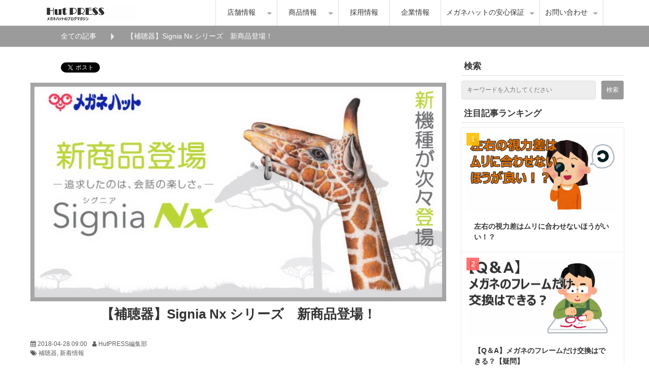

--- FILE ---
content_type: text/html; charset=utf-8
request_url: https://www.meganehut.com/blog/262
body_size: 16886
content:
<!DOCTYPE html><html lang="ja"><head><meta charSet="utf-8"/><meta name="viewport" content="width=device-width"/><meta property="og:locale" content="ja_JP"/><meta property="og:type" content="article"/><meta property="og:title" content="【補聴器】Signia Nx シリーズ　新商品登場！"/><meta property="og:description" content="つければ会話が楽しくなる『Signia Nx』から新機種が次々を登場！便利機能満載の補聴器をぜひご覧ください！

"/><meta property="og:site_name" content="メガネハット（株式会社アーバン）"/><meta property="twitter:card" content="summary_large_image"/><meta property="twitter:title" content="【補聴器】Signia Nx シリーズ　新商品登場！"/><meta property="twitter:description" content="つければ会話が楽しくなる『Signia Nx』から新機種が次々を登場！便利機能満載の補聴器をぜひご覧ください！

"/><meta property="og:image" content="https://ferret-one.akamaized.net/images/5ae2e454014c8e7bb5009626/large.jpeg?utime=1524819028"/><meta property="twitter:image" content="https://ferret-one.akamaized.net/images/5ae2e454014c8e7bb5009626/large.jpeg?utime=1524819028"/><title>【補聴器】Signia Nx シリーズ　新商品登場！ | メガネハット（株式会社アーバン）</title><meta name="description" content="つければ会話が楽しくなる『Signia Nx』から新機種が次々を登場！便利機能満載の補聴器をぜひご覧ください！

"/><link rel="canonical" href="https://www.meganehut.com/blog/262"/><meta property="og:url" content="https://www.meganehut.com/blog/262"/><link rel="shortcut icon" type="image/x-icon" href="https://ferret-one.akamaized.net/images/5886cddb014c8e766e0001b4/original.jpeg?utime=1485229531"/><link href="https://ferret-one.akamaized.net/cms/website/build_20251223154906/css/theme/cms/navi/style.css" rel="stylesheet"/><link href="https://ferret-one.akamaized.net/cms/website/build_20251223154906/css/theme/cms/hu-0013-01.css" rel="stylesheet"/><link href="https://ferret-one.akamaized.net/cms/website/build_20251223154906/css/font-awesome.min.css" rel="stylesheet"/><style class="colors-class-list">.color-f9f8fd { color: #f9f8fd }
.color-fcfbff { color: #fcfbff }
.color-f1f0f7 { color: #f1f0f7 }
.color-f1f0f5 { color: #f1f0f5 }</style><link href="https://ferret-one.akamaized.net/cms/website/build_20251223154906/css/global.css" rel="stylesheet"/><link href="/__/custom_css/sites/c16040800633?utime=1769435017909" rel="stylesheet"/><link href="/__/custom_css/pages/588ac570014c8e0a14005c10?utime=1769435017909" rel="stylesheet"/><meta name="next-head-count" content="24"/><script data-nscript="beforeInteractive">(function(w,d,s,l,i){w[l]=w[l]||[];w[l].push({'gtm.start':
    new Date().getTime(),event:'gtm.js'});var f=d.getElementsByTagName(s)[0],
    j=d.createElement(s),dl=l!='dataLayer'?'&l='+l:'';j.async=true;j.src=
    '//www.googletagmanager.com/gtm.js?id='+i+dl;f.parentNode.insertBefore(j,f);
    })(window,document,'script','dataLayer','GTM-58S76MZ');</script><link rel="preload" href="https://ferret-one.akamaized.net/cms/website/build_20251223154906/_next/static/css/3a2542541ae0a365.css" as="style"/><link rel="stylesheet" href="https://ferret-one.akamaized.net/cms/website/build_20251223154906/_next/static/css/3a2542541ae0a365.css" data-n-p=""/><link rel="preload" href="https://ferret-one.akamaized.net/cms/website/build_20251223154906/_next/static/css/86b167a98608df1a.css" as="style"/><link rel="stylesheet" href="https://ferret-one.akamaized.net/cms/website/build_20251223154906/_next/static/css/86b167a98608df1a.css" data-n-p=""/><noscript data-n-css=""></noscript><script defer="" nomodule="" src="https://ferret-one.akamaized.net/cms/website/build_20251223154906/_next/static/chunks/polyfills-c67a75d1b6f99dc8.js"></script><script src="https://ferret-one.akamaized.net/cms/website/build_20251223154906/javascripts/jquery-1.12.4.js" defer="" data-nscript="beforeInteractive"></script><script src="https://ferret-one.akamaized.net/cms/website/build_20251223154906/_next/static/chunks/webpack-a738e8c1c930f04e.js" defer=""></script><script src="https://ferret-one.akamaized.net/cms/website/build_20251223154906/_next/static/chunks/framework-79bce4a3a540b080.js" defer=""></script><script src="https://ferret-one.akamaized.net/cms/website/build_20251223154906/_next/static/chunks/main-f7336f9dc76502ff.js" defer=""></script><script src="https://ferret-one.akamaized.net/cms/website/build_20251223154906/_next/static/chunks/pages/_app-1c1efe28789e670d.js" defer=""></script><script src="https://ferret-one.akamaized.net/cms/website/build_20251223154906/_next/static/chunks/fec483df-e0f7afedb46a82ad.js" defer=""></script><script src="https://ferret-one.akamaized.net/cms/website/build_20251223154906/_next/static/chunks/1064-924f96e470c13a47.js" defer=""></script><script src="https://ferret-one.akamaized.net/cms/website/build_20251223154906/_next/static/chunks/1601-384935cec67d4297.js" defer=""></script><script src="https://ferret-one.akamaized.net/cms/website/build_20251223154906/_next/static/chunks/9257-a8076b1d1a5615f0.js" defer=""></script><script src="https://ferret-one.akamaized.net/cms/website/build_20251223154906/_next/static/chunks/131-01563986ccbef7bf.js" defer=""></script><script src="https://ferret-one.akamaized.net/cms/website/build_20251223154906/_next/static/chunks/6851-c311f6e494cfc678.js" defer=""></script><script src="https://ferret-one.akamaized.net/cms/website/build_20251223154906/_next/static/chunks/6915-fdceaa29a1ffee57.js" defer=""></script><script src="https://ferret-one.akamaized.net/cms/website/build_20251223154906/_next/static/chunks/7224-5cc81e69d876ceba.js" defer=""></script><script src="https://ferret-one.akamaized.net/cms/website/build_20251223154906/_next/static/chunks/7938-9b2941f070878cc5.js" defer=""></script><script src="https://ferret-one.akamaized.net/cms/website/build_20251223154906/_next/static/chunks/pages/website/%5BsiteName%5D/blog/articles/%5BarticleId%5D-8492e39bb3ee9941.js" defer=""></script><script src="https://ferret-one.akamaized.net/cms/website/build_20251223154906/_next/static/kz13Hgu_ifot1hNRU-nbp/_buildManifest.js" defer=""></script><script src="https://ferret-one.akamaized.net/cms/website/build_20251223154906/_next/static/kz13Hgu_ifot1hNRU-nbp/_ssgManifest.js" defer=""></script></head><body id="page-custom-css-id"><div id="__next" data-reactroot=""><noscript><iframe title="gtm" src="https://www.googletagmanager.com/ns.html?id=GTM-58S76MZ" height="0" width="0" style="display:none;visibility:hidden"></iframe></noscript><div id="page-show" page_title="blog_template" form_page="false"></div><div id="page-analyse" data-id="5ae2e439014c8e7bb5009594" style="display:none"></div><div class="navi-001-01"><header role="banner" id="navigations"><div class="inner clearfix"><div class="logo"><h1><a href="/"><img src="https://ferret-one.akamaized.net/images/588efd84014c8e509f000856/original.jpeg?utime=1485766020" alt="メガネハット（株式会社アーバン）" width="180" height="30"/></a></h1></div><nav class="main-menu navigation-hide-border navigation-font-family pc" style="font-family:;height:;min-height:;padding:;margin:;border:;overflow:;justify-content:"><ul class="clearfix"><li class="level-01-trigger"><a href="/shop">店舗情報</a><ul class="level-01-cont"><li class="level-02"><a href="/shoptiba">千葉県の店舗</a></li><li class="level-02"><a href="/shopibaraki">茨城県の店舗</a></li><li class="level-02"><a href="/shopsaitama">埼玉県の店舗</a></li></ul></li><li class="level-01-trigger"><a href="/Merchandiseinformation">商品情報</a><ul class="level-01-cont"><li class="level-02"><a href="/385553">メガネが初めての方へ</a></li><li class="level-02"><a href="/opticalframe">メガネフレーム</a></li><li class="level-02"><a href="/lens">メガネレンズ</a></li><li class="level-02-trigger"><a href="/sunglass">サングラス</a><ul class="level-02-cont"><li class="level-03"><a href="/eyeware_Gears">防護用サングラス取扱店舗</a></li></ul></li><li class="level-02"><a href="/contactlens">コンタクトレンズ</a></li><li class="level-02"><a href="/hearing-aid">補聴器</a></li><li class="level-02"><a href="/megane-care">メガネ関連用品</a></li></ul></li><li class="level-01"><a href="/urban_recruit/top">採用情報</a></li><li class="level-01"><a href="/company">企業情報</a></li><li class="level-01-trigger"><a href="/meganehu-hoshou">メガネハットの安心保証</a><ul class="level-01-cont"><li class="level-02"><a href="/153177">補聴器100%満足保証</a></li></ul></li><li class="level-01-trigger"><a href="/ContactUs">お問い合わせ</a><ul class="level-01-cont"><li class="level-02"><a href="/Question">よくあるご質問</a></li><li class="level-02"><a href="/153863">お客様の声</a></li><li class="level-02"><a href="/159345">法人のお客様</a></li></ul></li></ul></nav></div></header></div><div class="clearfix theme-hu-0013-01 v2-0 no-header" id="hu-0013-01"><div class="breadcrumbs"><ul class="clearfix"><li><a href="/blog">全ての記事</a></li><li><span>【補聴器】Signia Nx シリーズ　新商品登場！</span></li></ul></div><div class="wrapper clearfix side-right page-588ac570014c8e0a14005c10"><div class="contents blog-contents"><section class="content-element content-1"><div class="inner"><div class="row row-1"><div class="col col-1"><div class="component component-1 social-button"><ul style="text-align:left"><li style="display:inline-block;vertical-align:top;line-height:0;padding:10px 20px"><div class="fb-share-button" data-href="" data-layout="button"></div></li><li style="display:inline-block;vertical-align:top;line-height:0;padding:10px 20px" class="styles_twitter-button__9jALA"><a class="twitter-share-button" href="https://twitter.com/share" data-lang="ja" data-count="horizontal" data-url="">ツイート</a></li><li style="display:inline-block;vertical-align:top;line-height:0;padding:10px 20px"><a href="//b.hatena.ne.jp/entry/" class="hatena-bookmark-button" data-hatena-bookmark-lang="ja" data-hatena-bookmark-layout="standard-balloon" title="このエントリーをはてなブックマークに追加"><img src="//b.st-hatena.com/images/entry-button/button-only@2x.png" alt="このエントリーをはてなブックマークに追加" width="20" height="20" style="border:none"/></a></li></ul></div><article class="component blog_article" itemscope="" itemType="https://schema.org/Article"><div class="article-eyecatch"><img loading="eager" id="" src="https://ferret-one.akamaized.net/images/5ae2e454014c8e7bb5009626/original.jpeg?utime=1524819028" alt="catch-img" class="" height="538" width="1024" role="presentation"/></div><div class="article-post"><h1 itemProp="headline">【補聴器】Signia Nx シリーズ　新商品登場！</h1><div class="article-meta-info"><span class="post-date"><i class="fa fa-calendar"></i><time dateTime="2018-04-28T09:00:28.000Z" itemProp="datePublished">2018-04-28 09:00</time></span><span class="article-author"><i class="fa fa-user"></i>HutPRESS編集部</span><p><span class="article-tags"><i class="fa fa-tags"></i><a href="/__/tags/%E8%A3%9C%E8%81%B4%E5%99%A8" class="tag">補聴器</a><a href="/__/tags/%E6%96%B0%E7%9D%80%E6%83%85%E5%A0%B1" class="tag">新着情報</a></span></p></div><div class="component richtext"><p><span style="font-size:20px;">つければ会話が楽しくなる『<span style="color:#ff0000;"><strong><span style="background-color:#ffffe0;">Signia Nx</span></strong></span>』から新機種が次々を登場！<span style="background-color:#ffffe0;">便利機能満載</span>の補聴器をぜひご覧ください！</span></p><p><br></p><div class="article-component border"><hr class="type01 border-margin-none"></div><p><br></p><p class="text-center"><img style="max-width: 100%;width: auto !important;" data-cke-saved-src="https://ferret-one.akamaized.net/images/5ae2e85f9229381a66000164/normal.png" src="https://ferret-one.akamaized.net/images/5ae2e85f9229381a66000164/normal.png" class=""></p><p><br></p><p><br></p><p><span style="font-size:20px;">【つけていることを忘れてしまう程の小ささ、目立たなさ。</span></p><p><span style="font-size:20px;">　　　　　　　　　　　　　　　　　　　　　インシオ シリーズ】</span></p><p><span style="font-size:20px;">インシオシリーズはとても<strong>小さく</strong>、<strong>自然な付け心地</strong>によって、衣服や髪色を問わず<span style="background-color:#ffffe0;">オールマイティー</span>に使っていただけます。</span></p><p><span style="font-size:20px;">また<span style="color:#ff0000;">小型で軽量</span>のため長時間つけていただいても<span style="background-color:#ffffe0;">ストレスを感じさせません</span>！インシオを付けて家族や友達とお出かけしてみてはいかがでしょうか！</span></p><p><span style="font-size:20px;">ぜひこの新商品をお近くの<strong>メガネハット店舗でお試し</strong>ください！</span></p><p><br></p><div class="article-component border"><hr class="type01 border-margin-none"></div><p><br></p><p class="text-center"><img style="max-width: 100%; width: auto !important;" data-cke-saved-src="https://ferret-one.akamaized.net/images/5ae2e473256aa615e2009c32/normal.png" src="https://ferret-one.akamaized.net/images/5ae2e473256aa615e2009c32/normal.png" class=""></p><p><span style="font-size:20px;">【会話がより楽しくなる。多機能的な補聴器</span></p><p><span style="font-size:20px;">　　　　　　　　　　　　　　　　　　ピュア チャージ ゴー&nbsp;Nx】</span></p><p><span style="font-size:20px;">お店に電池を買いに行くのも手間、自分で電池を変えるのも手間だった補聴器ですが、充電式のピュア チャージ ゴーは<span style="color:null;"><span style="background-color:#ffffe0;">電池を変える<strong>手間</strong>が無くなります</span></span>！</span></p><p><span style="font-size:20px;">さらに<span style="color:#ff0000;">最新の技術</span>を取り入れた事によって自然に周囲の音が聞こえますし、<strong><span style="background-color:#add8e6;">Bluetooth</span></strong>でテレビと接続すれば、<strong>離れていても</strong>テレビの音がしっかりと聞こえます！</span></p><p><span style="font-size:20px;">電池交換不要！聞こえ方に違和感がなくBluetooth機能付きの補聴器をぜひご体感ください！</span></p><p><strong><span style="font-size:20px;">店舗スタッフがサポートいたします！</span></strong></p><p><br></p><div class="article-component border"><hr class="type01 border-margin-none"></div><p class="text-center"><img style="max-width: 100%;width: auto !important;" data-cke-saved-src="https://ferret-one.akamaized.net/images/5ae2e46c014c8e7bb5009628/normal.png" src="https://ferret-one.akamaized.net/images/5ae2e46c014c8e7bb5009628/normal.png" class=""></p><p><span style="font-size:24px;">他にも新シリーズが続々登場しております！</span></p><p><span style="font-size:20px;">ぜひ下のリンクからご覧ください！</span></p><p><br></p><p><span style="font-size:20px;"><a data-cke-saved-href="http://www.meganehut.com/signia-nx" href="http://www.meganehut.com/signia-nx" target="_self" data-hu-actiontype="" data-hu-event="" data-hu-label="">シグニアNxシリーズ</a></span></p><p><br></p><div class="article-component border"><hr class="type01 border-margin-none"></div><p><br></p><p><strong><span style="font-size:22px;">メガネハット</span></strong><span style="font-size:20px;">はお客様に</span><strong><span style="font-size:24px;">満足</span></strong><span style="font-size:20px;">してご使用していただくために、</span><strong><span style="font-size:24px;">補聴器100％満足保証</span></strong><span style="font-size:20px;">に</span><strong><span style="font-size:24px;">力</span></strong><span style="font-size:20px;">を入れております！</span></p><p><br></p><p class="text-center"><a data-cke-saved-href="http://www.meganehut.com/153177" href="http://www.meganehut.com/153177" target="_blank"><img style="max-width: 100%;width: auto !important;" data-cke-saved-src="https://ferret-one.akamaized.net/images/573469d569702d58e3060400/original.gif" src="https://ferret-one.akamaized.net/images/573469d569702d58e3060400/original.gif" class=""></a></p><p><br></p><p><br></p><p><br></p></div><section class="author"><div class="author-image"><img loading="lazy" id="" src="https://ferret-one.akamaized.net/images/588efd2ccf0a3310130000f4/original.jpeg?utime=1485765932" alt="HutPRESS編集部" class="" height="450" width="600" role="presentation"/></div><div class="author-info"><h1 class="author-name">HutPRESS編集部</h1><div class="author-description">メガネハットの最新情報・お得情報から、メガネ・コンタクトレンズ・補聴器の最新情報、業界情報をいち早くお届けしています。</div></div></section></div></article><section class="prev-next-link"><a class="prev-link" href="/blog/48"><h3 class="prev-next-label">前の記事</h3><div class="thumb-wrap"><img loading="lazy" id="" src="https://ferret-one.akamaized.net/images/58d21dff256aa619580000d0/thumb.jpeg?utime=1490165247" alt="prev-article-image" class="" height="630" width="1200" role="presentation"/><p>店員さんがオススメする”チタン”ってどんな素材？</p></div></a><a class="next-link" href="/blog/15"><h3 class="prev-next-label">次の記事</h3><div class="thumb-wrap"><img loading="lazy" id="" src="https://ferret-one.akamaized.net/images/589d6a9b256aa621510014a5/thumb.jpeg?utime=1486711451" alt="next-article-image" class="" height="630" width="1200" role="presentation"/><p>コンタクトレンズで眼が乾くのは、含水率が原因かも。</p></div></a></section></div></div><div class="row row-2"><div class="col col-1"><div class="component component-1 image" style="border:solid #686666 1px"><a href="https://www.rakuten.ne.jp/gold/pocket-megane/" target="_self"><img loading="lazy" id="" src="https://ferret-one.akamaized.net/images/640309191fa008794434a116/large.jpeg?utime=1677920537" alt="" class="" style="width:100%;border-radius:0;max-width:100%" height="538" width="1024" role="presentation"/></a></div></div></div><div class="row row-3"><div class="col col-1" style="width:50%"><div id="588ac570014c8e0a14005c10-79579e9998ef200e6e94f5d9" class="component component-2 heading heading-align-null"><h3 style="overflow-wrap:break-word">現在41店舗、店舗展開中！</h3></div><div class="component component-3 text text-align-null" style="overflow-wrap:break-word"><p>メガネハットは千葉・茨城・埼玉の関東を中心に現在41店舗を展開中。<br>ニーズに応えるプロの技術とサービスの提供を心がけ、「メガネを買うならメガネハット！」の輪を広げ、お客様から深く愛される店づくり・会社づくりを日々追及しています！</p>
</div></div><div class="col col-2" style="width:50%"><div id="588ac570014c8e0a14005c10-cbc4556104d5f5f0544e7495" class="component component-2 heading heading-align-null"><h3 style="overflow-wrap:break-word">定番のモデルから流行のモデルまで</h3></div><div class="component component-3 text text-align-null" style="overflow-wrap:break-word"><p>メガネハットのハットはＨＵＴ(小屋）という意味です。華美な内装を抑えてお客様に少しでも良い商品を安くご提供したいという私共の願いです。
この創業当時からの思いは変えず、お客様のニーズにお応えできるよう、良い商品を低価格で、お客様のライフスタイルに合わせ、きめ細かい対応、商品をご提供できるようにいたしました。</p>
</div></div></div><div class="row row-4"><div class="col col-1"></div></div></div></section></div><div class="side right"><div class="inner"><div id="588ac570014c8e0a14005c10-1e210eae0e033fab6185a1c6" class="component component-1 rich-heading heading"><h3>検索</h3></div><div class="component component-2 search"><div class="search-cont"><form id="search_keyword" method="get" action="/__/search" accept-charset="UTF-8"><input type="search" name="q" id="q" placeholder="キーワードを入力してください" itemProp="query-input" required=""/><input type="hidden" name="page_id" value="588ac570014c8e0a14005c10"/><input type="hidden" name="place_holder" value="キーワードを入力してください"/><input type="hidden" name="display_items" value="show,title"/><input type="submit" value="検索"/></form></div></div><div id="588ac570014c8e0a14005c10-3293e25c7a091a2cb999cf58" class="component component-3 heading heading-align-null"><h3 style="overflow-wrap:break-word">
注目記事ランキング</h3></div><div class="component component-4 blog-ranking entry-list blog-ranking-left"><div></div><div class="article-per-page"></div></div><div id="588ac570014c8e0a14005c10-b31253409f586af8ecd64e04" class="component component-5 rich-heading heading"><h3><br />補聴器特集</h3></div><div class="component component-6 entry-list"><div class="article-list"><div class="article-per-page"></div></div></div><div class="component component-7 fblikebox"><div class="fb-page" data-href="https://www.facebook.com/meganehut99/" data-show-facepile="false" data-hide-cover="false" data-tabs="timeline" data-adapt-container-width="true" data-width="500"></div></div><div id="588ac570014c8e0a14005c10-35dc3cc314338bcaa3380687" class="component component-8 heading heading-align-null"><h3 style="overflow-wrap:break-word">アーカイブ</h3></div><div class="component component-9 blog-archive archive-align-left"></div></div></div></div><div class="foot" style="background-color:#003C8C"><div class="foot-cont"><div class="row row-1"><div class="col col-1" style="width:25%"><div id="588ac570014c8e0a14005c10-9c96c405a3ce9be3d7071750" class="component component-1 rich-heading heading"><h3><span class="color-f9f8fd                         ">商品情報</span></h3></div><div class="component component-2 list vertical circle"><ul style="overflow-wrap:break-word;color:#f7f1f1"><li><a href="/opticalframe" target="_self" style="color:#f7f1f1">メガネフレーム</a></li><li><a href="/lens" target="_self" style="color:#f7f1f1">メガネレンズ</a></li><li><a href="/hearing-aid" target="_self" style="color:#f7f1f1">補聴器</a></li><li><a href="/contactlens" target="_self" style="color:#f7f1f1">コンタクト</a></li><li><a href="/sunglass" target="_self" style="color:#f7f1f1">サングラス</a></li></ul></div></div><div class="col col-2" style="width:25%"><div id="588ac570014c8e0a14005c10-b2ddcfaf62fe1095d23cb9a5" class="component component-1 rich-heading heading"><h3><span class="color-fcfbff                         ">企業情報</span></h3></div><div class="component component-2 list vertical circle"><ul style="overflow-wrap:break-word;color:#f5f0f0"><li><a href="/company" target="_self" style="color:#f5f0f0">企業情報</a></li><li><a href="https://www.meganehut.com/urban_recruit/top" target="_self" style="color:#f5f0f0">採用情報</a></li><li><a href="/shop#TIBA" target="_self" style="color:#f5f0f0">千葉県の店舗</a></li><li><a href="/shop#IBARAKI" target="_self" style="color:#f5f0f0">茨城県の店舗</a></li><li><a href="/shop#SAITAMA" target="_self" style="color:#f5f0f0">埼玉県の店舗</a></li></ul></div></div><div class="col col-3" style="width:25%"><div id="588ac570014c8e0a14005c10-1fa84814d80ad24a545f992c" class="component component-1 rich-heading heading"><h3><span class="color-f1f0f7                         ">コンテンツ情報</span></h3></div><div class="component component-2 list vertical circle"><ul style="overflow-wrap:break-word;color:#f1eeee"><li><a href="/Question" target="_self" style="color:#f1eeee">よくあるご質問</a></li><li><a href="/blog" target="_self" style="color:#f1eeee">ブログ</a></li><li><a href="/385553" target="_self" style="color:#f1eeee">メガネが初めての方へ</a></li><li><a href="/153863" target="_self" style="color:#f1eeee">お客様の声</a></li></ul></div></div><div class="col col-4" style="width:25%"><div id="588ac570014c8e0a14005c10-3621933dc768559ea068a59e" class="component component-1 rich-heading heading"><h3><span class="color-f1f0f5                         ">その他情報</span></h3></div><div class="component component-2 list vertical circle"><ul style="overflow-wrap:break-word;color:#f5f3f3"><li><a href="/ContactUs" target="_self" style="color:#f5f3f3">お問い合わせ</a></li><li><a href="/159345" target="_self" style="color:#f5f3f3">店舗用地募集</a></li><li><a href="/153943" target="_self" style="color:#f5f3f3">個人情報保護方針</a></li></ul></div></div></div></div><div class="foot-copyright"><p>© urban. All Rights Reserved.</p></div></div></div></div><script id="__NEXT_DATA__" type="application/json">{"props":{"pageProps":{"site":{"_id":"5707a48569702d2108900100","name":"c16040800633","title":"メガネハット（株式会社アーバン）","public_powered_link":false,"theme":{"_id":"566e4b0069702d7692183200","color":"FFFFFF","name":"hu-0013-01","display_name":"mediaBase","updated_at":"2016-03-17T13:25:06.609Z","created_at":"2015-12-14T04:52:16.270Z","image_file_name":"mediabase.png","image_content_type":"image/png","image_file_size":329006,"image_fingerprint":"edce7413ef6fa0afed18875784da5558","image_updated_at":"2016-01-05T10:01:14.938Z","status":true},"cms_ver":"v2-0","semantic_html":false,"use_theme_navi_css":true,"js_script_enable":false,"google_tagmanager_id":"GTM-58S76MZ","show_top_breadcrumb":false,"favicon_id":"5886cddb014c8e766e0001b3","public_with_test_mode":false,"access_tracking":true,"rss_feed":"","domain":"www.meganehut.com","google_webmaster_content":"c04qiID39FSKLh8NUselZhQu2Su_M0COa2htozWHqsQ","allow_sanitize":true,"cert":{"_id":"5b161b6e256aa67ef0003339","status":"free_cert","expires_at":"2026-03-16T15:00:00.000Z","current_domain":"www.meganehut.com","updated_at":"2025-12-17T17:08:52.548Z","created_at":"2018-06-05T05:11:33.954Z","use_sans":false},"ad_storage":false,"analytics_storage":false},"page":{"_id":"588ac570014c8e0a14005c10","name":"blog_template","base_design_id":"63f3150dbc78e60032f18a5a","sidebar_position":"side-right","path":"/713","use_updated_at_detail":false,"use_created_at_detail":true},"layoutElements":{"navi":{"_id":"588ac570014c8e0a14005c11","brand_title_font_weight_bold":true,"brand_title_color":"000000","use_brand_logo":true,"show_navi":true,"font_type":"","sass_str":".navi, .navi-001-01, .navi-002-01 {\n  /* sample */\n}\n","_type":"NaviElement","bg_color":null,"bg_image_id":null,"bg_position":null,"bg_repeat":null,"border_color":null,"border_style":null,"border_width":null,"brand_title":null,"brand_title_font_size":"medium","business_time":null,"created_at":"2017-01-27T03:58:40.286Z","fix_navi":false,"hide_border":false,"klass":null,"logo_id":"588efd84014c8e509f000855","logo_link":null,"margin_bottom":null,"margin_left":null,"margin_right":null,"margin_top":null,"menu_items_count":"6","no_bg_image":false,"old_style":false,"phone_number":null,"rows_count":"1","updated_at":"2025-04-30T01:40:44.551Z","rows":[{"_id":"588ac570014c8e0a14005c12","_type":"Row","sass_str":".row {\n  /* sample */\n}\n","background_src":null,"bg_color":null,"bg_image_id":null,"bg_position":null,"bg_repeat":null,"block_group":null,"border_color":null,"border_style":null,"border_width":null,"created_at":"2017-01-27T03:58:40.285Z","invisible":false,"klass":null,"margin_bottom":null,"margin_left":null,"margin_right":null,"margin_top":null,"mobile_reverse_order":false,"no_bg_image":false,"updated_at":"2025-04-30T01:40:44.551Z","isShadowed":false,"lp_cta":false,"columns":[{"_id":"588ac570014c8e0a14005c13","sass_str":".col {\n  /* sample */\n}\n","_type":"Column","background_src":null,"bg_color":null,"bg_image_id":null,"bg_position":null,"bg_repeat":null,"border_color":null,"border_style":null,"border_width":null,"created_at":"2017-01-27T03:58:40.285Z","klass":null,"margin_bottom":null,"margin_left":null,"margin_right":null,"margin_top":null,"no_bg_image":false,"updated_at":"2025-04-30T01:40:44.551Z","width_percent":null,"isShadowed":false,"lp_cta":false},{"_id":"588ac570014c8e0a14005c14","sass_str":".col {\n  /* sample */\n}\n","_type":"Column","background_src":null,"bg_color":null,"bg_image_id":null,"bg_position":null,"bg_repeat":null,"border_color":null,"border_style":null,"border_width":null,"created_at":"2017-01-27T03:58:40.285Z","klass":null,"margin_bottom":null,"margin_left":null,"margin_right":null,"margin_top":null,"no_bg_image":false,"updated_at":"2025-04-30T01:40:44.551Z","width_percent":null,"isShadowed":false,"lp_cta":false}]}]},"rightSidebar":{"_id":"588ac570014c8e0a14005c1f","sass_str":".side {\n  /* sample */\n}\n","_type":"SidebarElement","bg_color":null,"bg_image_id":null,"bg_position":null,"bg_repeat":null,"border_color":null,"border_style":null,"border_width":null,"created_at":"2017-01-27T03:58:40.292Z","klass":null,"margin_bottom":null,"margin_left":null,"margin_right":null,"margin_top":null,"no_bg_image":false,"position":"right","updated_at":"2019-03-06T02:52:37.401Z","components":[{"_id":"1e210eae0e033fab6185a1c6","price_plan":"プラン","sass_str":".component.rich-heading {\n  /* sample */\n}\n","_type":"RichHeadingComponent","align":"left","background_src":null,"bg_color":"","bg_image_id":null,"bg_position":"","bg_repeat":null,"border_color":"","border_style":null,"border_width":null,"class_color":"","class_name":null,"component_control":null,"content":"検索","created_at":"2018-05-12T01:52:24.504Z","element_id":null,"invisible":false,"klass":"","margin_bottom":null,"margin_left":null,"margin_right":null,"margin_top":null,"no_bg_image":false,"price_plan_color":null,"rich_heading_type":"h3","text_position":null,"updated_at":"2018-05-12T01:52:24.504Z"},{"_id":"2737f18c5bbffb5e01a43e49","place_holder":"キーワードを入力してください","sass_str":".component.search {\n  /* sample */\n}\n","display_items":["show","title"],"_type":"SearchComponent","align":"left","background_src":null,"bg_color":null,"bg_image_id":null,"bg_position":null,"bg_repeat":null,"border_color":null,"border_style":null,"border_width":null,"component_control":null,"content":"検索パーツ","created_at":"2018-05-12T01:52:24.504Z","klass":null,"margin_bottom":null,"margin_left":null,"margin_right":null,"margin_top":null,"no_bg_image":false,"updated_at":"2018-05-12T01:52:24.504Z"},{"_id":"3293e25c7a091a2cb999cf58","sass_str":".component.heading {\n  /* sample */\n}\n","_type":"HeadingComponent","align":"left","background_src":null,"bg_color":null,"bg_image_id":null,"bg_position":null,"bg_repeat":null,"border_color":null,"border_style":null,"border_width":null,"color":null,"component_control":null,"content":"\n注目記事ランキング","created_at":"2017-01-28T07:34:56.548Z","heading_type":"h3","invisible":false,"klass":null,"margin_bottom":null,"margin_left":null,"margin_right":null,"margin_top":null,"no_bg_image":false,"price_plan":"プラン","price_plan_color":null,"text_position":null,"updated_at":"2017-01-28T07:34:56.548Z"},{"_id":"d92c10d280ecd4edb837bc1f","sass_str":".component.blog-ranking {\n  /* sample */\n}\n","display_items":["title","large_image"],"use_pagination":false,"per_page_changeable":false,"_type":"BlogRankingComponent","align":"left","background_src":null,"bg_color":null,"bg_image_id":null,"bg_position":null,"bg_repeat":null,"blog_ranking":null,"border_color":null,"border_style":null,"border_width":null,"component_control":null,"content":null,"created_at":"2017-01-27T09:34:20.720Z","klass":null,"margin_bottom":null,"margin_left":null,"margin_right":null,"margin_top":null,"no_bg_image":false,"per_page":"5","period":"weekly","show_low_level":false,"sort_by":"pv_desc","time_format":"hyphen","updated_at":"2017-01-27T09:34:20.720Z"},{"_id":"b31253409f586af8ecd64e04","price_plan":"プラン","sass_str":".component.rich-heading {\n  /* sample */\n}\n","_type":"RichHeadingComponent","align":"left","background_src":null,"bg_color":"","bg_image_id":null,"bg_position":"","bg_repeat":null,"border_color":"","border_style":null,"border_width":null,"class_color":"","class_name":null,"component_control":null,"content":"\n補聴器特集","created_at":"2018-05-12T02:06:46.428Z","element_id":null,"invisible":false,"klass":"","margin_bottom":null,"margin_left":null,"margin_right":null,"margin_top":null,"no_bg_image":false,"price_plan_color":null,"rich_heading_type":"h3","text_position":null,"updated_at":"2018-05-12T02:06:46.428Z"},{"_id":"cfffd7360494dec2f13102e9","sass_str":".entry-list {\n  /* sample */\n}\n","tag_id":"588ae8c2014c8e214e00676f","category_id":"","display_items":["title","thumbnail_image"],"use_pagination":false,"per_page_changeable":true,"_type":"ArticleListComponent","align":"left","background_src":null,"bg_color":"","bg_image_id":null,"bg_position":"","bg_repeat":null,"border_color":"","border_style":null,"border_width":null,"col_number_class":null,"component_control":null,"content":null,"created_at":"2018-05-12T02:06:46.428Z","is_without_article_notify":false,"klass":"","list_size":"small","margin_bottom":null,"margin_left":null,"margin_right":null,"margin_top":null,"no_bg_image":false,"per_page":"5","show_low_level":false,"sort_by":"public_desc","time_format":"hyphen","top_page_id":"573acf4a69702d5d58a43800","updated_at":"2018-06-01T00:28:56.017Z"},{"_id":"cb2f66a13cc81901ace31dda","show_friend_face":false,"show_header":true,"show_posts":true,"show_border":true,"sass_str":".component.fblikebox {\n  /* sample */\n}\n","_type":"FacebookLikeboxComponent","align":"left","background_src":null,"bg_color":null,"bg_image_id":null,"bg_position":null,"bg_repeat":null,"border_color":null,"border_style":null,"border_width":null,"color_scheme":"light","component_control":null,"content":null,"created_at":"2017-01-30T09:56:54.449Z","facebook_page_url":"https://www.facebook.com/meganehut99/","klass":null,"margin_bottom":null,"margin_left":null,"margin_right":null,"margin_top":null,"no_bg_image":false,"updated_at":"2017-01-30T09:56:54.449Z"},{"_id":"35dc3cc314338bcaa3380687","sass_str":".component.heading {\n  /* sample */\n}\n","_type":"HeadingComponent","align":"left","background_src":null,"bg_color":null,"bg_image_id":null,"bg_position":null,"bg_repeat":null,"border_color":null,"border_style":null,"border_width":null,"color":null,"component_control":null,"content":"アーカイブ","created_at":"2017-02-14T09:42:28.850Z","heading_type":"h3","invisible":false,"klass":null,"margin_bottom":null,"margin_left":null,"margin_right":null,"margin_top":null,"no_bg_image":false,"price_plan":"プラン","price_plan_color":null,"text_position":null,"updated_at":"2017-02-14T09:42:28.850Z"},{"_id":"12b37e5bd719c69a873dfa1f","sass_str":".component.blog-archive {\n  /* sample */\n}\n","_type":"BlogArchiveComponent","align":"left","archive_component":null,"background_src":null,"bg_color":null,"bg_image_id":null,"bg_position":null,"bg_repeat":null,"border_color":null,"border_style":null,"border_width":null,"component_control":null,"content":"アーカイブ","created_at":"2017-02-14T09:42:28.850Z","klass":null,"margin_bottom":null,"margin_left":null,"margin_right":null,"margin_top":null,"no_bg_image":false,"updated_at":"2017-02-14T09:42:28.850Z"}]},"footer":{"_id":"607169d93d117b28e17f2710","_type":"FooterElement","template":"# %{{trademark}}\n","sass_str":".foot {\n  /* sample */\n}\n","bg_color":"003C8C","bg_image_id":null,"bg_position":null,"border_color":null,"border_width":null,"copyright":"© urban. All Rights Reserved.","created_at":"2017-10-12T03:35:15.593Z","klass":null,"margin_bottom":null,"margin_left":null,"margin_right":null,"margin_top":null,"no_bg_image":false,"trademark":null,"updated_at":"2021-04-06T02:56:02.132Z","bg_repeat":null,"border_style":null,"rows":[{"_id":"59dee2f39229383eef0006ca","_type":"Row","sass_str":".row {\n  /* sample */\n}\n","background_src":null,"bg_color":null,"bg_image_id":null,"bg_position":null,"bg_repeat":null,"block_group":null,"border_color":null,"border_style":null,"border_width":null,"created_at":"2017-10-12T03:35:15.592Z","invisible":false,"klass":null,"margin_bottom":null,"margin_left":null,"margin_right":null,"margin_top":null,"mobile_reverse_order":false,"no_bg_image":false,"updated_at":"2017-10-12T03:35:15.592Z","columns":[{"_id":"59dee2f39229383eef0006cc","sass_str":".col {\n  /* sample */\n}\n","_type":"Column","background_src":null,"bg_color":null,"bg_image_id":null,"bg_position":null,"bg_repeat":null,"border_color":null,"border_style":null,"border_width":null,"created_at":"2017-10-12T03:35:15.592Z","klass":null,"margin_bottom":null,"margin_left":null,"margin_right":null,"margin_top":null,"no_bg_image":false,"updated_at":"2017-10-12T03:35:15.592Z","width_percent":25,"components":[{"_id":"9c96c405a3ce9be3d7071750","_type":"RichHeadingComponent","price_plan":"プラン","sass_str":".component.rich-heading {\n  /* sample */\n}\n","align":"left","background_src":null,"bg_color":"","bg_image_id":null,"bg_position":"","bg_repeat":null,"border_color":"","border_style":null,"border_width":null,"class_color":" color-f9f8fd","class_name":null,"component_control":null,"content":"\u003cspan class=\"color-f9f8fd                         \"\u003e商品情報\u003c/span\u003e","created_at":"2017-10-12T05:19:21.557Z","element_id":null,"invisible":false,"klass":"","margin_bottom":null,"margin_left":null,"margin_right":null,"margin_top":null,"no_bg_image":false,"price_plan_color":null,"rich_heading_type":"h3","text_position":null,"updated_at":"2017-10-12T05:19:21.557Z"},{"_id":"96c81631bc9a5f223d83385a","_type":"ListComponent","sass_str":".component.list {\n  /* sample */\n}\n","show_arrangement":true,"align":"left","arrangement":"vertical","background_src":null,"bg_color":null,"bg_image_id":null,"bg_position":null,"bg_repeat":null,"border_color":null,"border_style":null,"border_width":null,"color":"#f7f1f1","component_control":null,"content":null,"created_at":"2017-10-12T05:19:21.557Z","klass":null,"list_style_type":"circle","margin_bottom":null,"margin_left":null,"margin_right":null,"margin_top":null,"no_bg_image":false,"updated_at":"2017-10-12T05:19:21.557Z","links":[{"_id":"62f9af4ffc33363b4e5c9f1a","open_target":"_self","article_id":null,"blog_id":null,"download_link":"","heading_component_id":"","heading_element_id":null,"no_follow":false,"page_id":"572a88e469702d5c0ff43700","title":"メガネフレーム","url":"/opticalframe"},{"_id":"62f9af4ffc33363b4e5c9f1b","open_target":"_self","article_id":null,"blog_id":null,"download_link":"","heading_component_id":"","heading_element_id":null,"no_follow":false,"page_id":"577e22dc69702d1ee9506100","title":"メガネレンズ","url":"/lens"},{"_id":"62f9af4ffc33363b4e5c9f1c","open_target":"_self","article_id":null,"blog_id":null,"download_link":"","heading_component_id":"","heading_element_id":null,"no_follow":false,"page_id":"59464a5b922938440000000e","title":"補聴器","url":"/hearing-aid"},{"_id":"62f9af4ffc33363b4e5c9f1d","open_target":"_self","article_id":null,"blog_id":null,"download_link":null,"heading_component_id":null,"heading_element_id":null,"no_follow":false,"page_id":"620e08db0d7266114691d0e7","title":"コンタクト","url":"/contactlens"},{"_id":"62f9af4ffc33363b4e5c9f1e","open_target":"_self","article_id":null,"blog_id":null,"download_link":"","heading_component_id":"","heading_element_id":null,"no_follow":false,"page_id":"572f4a3e69702d7b57de0a00","title":"サングラス","url":"/sunglass"}]}]},{"_id":"969c5fcd6c82a2e60fbbc1c1","sass_str":".col {\n  /* sample */\n}\n","_type":"Column","background_src":null,"bg_color":null,"bg_image_id":null,"bg_position":null,"bg_repeat":null,"border_color":null,"border_style":null,"border_width":null,"created_at":"2017-10-12T05:19:21.558Z","klass":null,"margin_bottom":null,"margin_left":null,"margin_right":null,"margin_top":null,"no_bg_image":false,"updated_at":"2017-10-12T05:19:21.558Z","width_percent":25,"components":[{"_id":"b2ddcfaf62fe1095d23cb9a5","_type":"RichHeadingComponent","price_plan":"プラン","sass_str":".component.rich-heading {\n  /* sample */\n}\n","align":"left","background_src":null,"bg_color":"","bg_image_id":null,"bg_position":"","bg_repeat":null,"border_color":"","border_style":null,"border_width":null,"class_color":" color-fcfbff","class_name":null,"component_control":null,"content":"\u003cspan class=\"color-fcfbff                         \"\u003e企業情報\u003c/span\u003e","created_at":"2017-10-12T05:19:21.558Z","element_id":null,"invisible":false,"klass":"","margin_bottom":null,"margin_left":null,"margin_right":null,"margin_top":null,"no_bg_image":false,"price_plan_color":null,"rich_heading_type":"h3","text_position":null,"updated_at":"2017-10-12T05:19:21.558Z"},{"_id":"5e8cb87e3e49749f8fe6b9bb","_type":"ListComponent","sass_str":".component.list {\n  /* sample */\n}\n","show_arrangement":true,"align":"left","arrangement":"vertical","background_src":null,"bg_color":null,"bg_image_id":null,"bg_position":null,"bg_repeat":null,"border_color":null,"border_style":null,"border_width":null,"color":"#f5f0f0","component_control":null,"content":null,"created_at":"2017-10-12T05:19:21.558Z","klass":null,"list_style_type":"circle","margin_bottom":null,"margin_left":null,"margin_right":null,"margin_top":null,"no_bg_image":false,"updated_at":"2017-10-12T05:19:21.558Z","links":[{"_id":"62f9af4ffc33363b4e5c9f22","open_target":"_self","article_id":null,"blog_id":null,"download_link":"","heading_component_id":"","heading_element_id":null,"no_follow":false,"page_id":"5707a49569702d5605370200","title":"企業情報","url":"/company"},{"_id":"62f9af4ffc33363b4e5c9f23","open_target":"_self","article_id":null,"blog_id":null,"download_link":"","heading_component_id":"","heading_element_id":null,"no_follow":false,"page_id":null,"title":"採用情報","url":"https://www.meganehut.com/urban_recruit/top"},{"_id":"62f9af4ffc33363b4e5c9f24","open_target":"_self","article_id":null,"blog_id":null,"download_link":"","heading_component_id":"","heading_element_id":null,"no_follow":false,"page_id":null,"title":"千葉県の店舗","url":"/shop#TIBA"},{"_id":"62f9af4ffc33363b4e5c9f25","open_target":"_self","article_id":null,"blog_id":null,"download_link":"","heading_component_id":"","heading_element_id":null,"no_follow":false,"page_id":null,"title":"茨城県の店舗","url":"/shop#IBARAKI"},{"_id":"62f9af4ffc33363b4e5c9f26","open_target":"_self","article_id":null,"blog_id":null,"download_link":"","heading_component_id":"","heading_element_id":null,"no_follow":false,"page_id":null,"title":"埼玉県の店舗","url":"/shop#SAITAMA"}]}]},{"_id":"9728c3b86686e8b5f703ee66","sass_str":".col {\n  /* sample */\n}\n","_type":"Column","background_src":null,"bg_color":null,"bg_image_id":null,"bg_position":null,"bg_repeat":null,"border_color":null,"border_style":null,"border_width":null,"created_at":"2017-10-12T05:19:21.558Z","klass":null,"margin_bottom":null,"margin_left":null,"margin_right":null,"margin_top":null,"no_bg_image":false,"updated_at":"2017-10-12T05:19:21.558Z","width_percent":25,"components":[{"_id":"1fa84814d80ad24a545f992c","_type":"RichHeadingComponent","price_plan":"プラン","sass_str":".component.rich-heading {\n  /* sample */\n}\n","align":"left","background_src":null,"bg_color":"","bg_image_id":null,"bg_position":"","bg_repeat":null,"border_color":"","border_style":null,"border_width":null,"class_color":" color-f1f0f7","class_name":null,"component_control":null,"content":"\u003cspan class=\"color-f1f0f7                         \"\u003eコンテンツ情報\u003c/span\u003e","created_at":"2017-10-12T05:19:21.558Z","element_id":null,"invisible":false,"klass":"","margin_bottom":null,"margin_left":null,"margin_right":null,"margin_top":null,"no_bg_image":false,"price_plan_color":null,"rich_heading_type":"h3","text_position":null,"updated_at":"2017-10-12T05:19:21.558Z"},{"_id":"94114313693d65506ae30dbf","_type":"ListComponent","sass_str":".component.list {\n  /* sample */\n}\n","show_arrangement":true,"align":"left","arrangement":"vertical","background_src":null,"bg_color":null,"bg_image_id":null,"bg_position":null,"bg_repeat":null,"border_color":null,"border_style":null,"border_width":null,"color":"#f1eeee","component_control":null,"content":null,"created_at":"2017-10-12T05:19:21.558Z","klass":null,"list_style_type":"circle","margin_bottom":null,"margin_left":null,"margin_right":null,"margin_top":null,"no_bg_image":false,"updated_at":"2017-10-12T05:19:21.558Z","links":[{"_id":"62f9af4ffc33363b4e5c9f2a","open_target":"_self","article_id":null,"blog_id":null,"download_link":"","heading_component_id":"","heading_element_id":null,"no_follow":false,"page_id":"5707a49a69702d5605e60200","title":"よくあるご質問","url":"/Question"},{"_id":"62f9af4ffc33363b4e5c9f2b","open_target":"_self","article_id":null,"blog_id":"573acf4a69702d5d58a43800","download_link":"","heading_component_id":null,"heading_element_id":null,"no_follow":false,"page_id":null,"title":"ブログ","url":"/blog"},{"_id":"62f9af4ffc33363b4e5c9f2c","open_target":"_self","article_id":null,"blog_id":null,"download_link":"","heading_component_id":"","heading_element_id":null,"no_follow":false,"page_id":"58ea1cba9229383a6200008a","title":"メガネが初めての方へ","url":"/385553"},{"_id":"62f9af4ffc33363b4e5c9f2d","open_target":"_self","article_id":null,"blog_id":null,"download_link":"","heading_component_id":"","heading_element_id":null,"no_follow":false,"page_id":"57366cfc69702d1e03770e00","title":"お客様の声","url":"/153863"}]}]},{"_id":"fab667ccae911e5703d1e9f8","sass_str":".col {\n  /* sample */\n}\n","_type":"Column","background_src":null,"bg_color":null,"bg_image_id":null,"bg_position":null,"bg_repeat":null,"border_color":null,"border_style":null,"border_width":null,"created_at":"2017-10-12T05:19:21.559Z","klass":null,"margin_bottom":null,"margin_left":null,"margin_right":null,"margin_top":null,"no_bg_image":false,"updated_at":"2017-10-12T05:19:21.559Z","width_percent":25,"components":[{"_id":"3621933dc768559ea068a59e","_type":"RichHeadingComponent","price_plan":"プラン","sass_str":".component.rich-heading {\n  /* sample */\n}\n","align":"left","background_src":null,"bg_color":"","bg_image_id":null,"bg_position":"","bg_repeat":null,"border_color":"","border_style":null,"border_width":null,"class_color":" color-f1f0f5","class_name":null,"component_control":null,"content":"\u003cspan class=\"color-f1f0f5                         \"\u003eその他情報\u003c/span\u003e","created_at":"2017-10-12T05:19:21.559Z","element_id":null,"invisible":false,"klass":"","margin_bottom":null,"margin_left":null,"margin_right":null,"margin_top":null,"no_bg_image":false,"price_plan_color":null,"rich_heading_type":"h3","text_position":null,"updated_at":"2017-10-12T05:19:21.559Z"},{"_id":"5af66b5c50dd95ebfc15e41f","_type":"ListComponent","sass_str":".component.list {\n  /* sample */\n}\n","show_arrangement":true,"align":"left","arrangement":"vertical","background_src":null,"bg_color":null,"bg_image_id":null,"bg_position":null,"bg_repeat":null,"border_color":null,"border_style":null,"border_width":null,"color":"#f5f3f3","component_control":null,"content":null,"created_at":"2017-10-12T05:19:21.559Z","klass":null,"list_style_type":"circle","margin_bottom":null,"margin_left":null,"margin_right":null,"margin_top":null,"no_bg_image":false,"updated_at":"2017-10-12T05:19:21.559Z","links":[{"_id":"62f9af4ffc33363b4e5c9f31","open_target":"_self","article_id":null,"blog_id":null,"download_link":"","heading_component_id":"","heading_element_id":null,"no_follow":false,"page_id":"57c7cd0c6bc31732ef002dc9","title":"お問い合わせ","url":"/ContactUs"},{"_id":"62f9af4ffc33363b4e5c9f32","open_target":"_self","article_id":null,"blog_id":null,"download_link":"","heading_component_id":"","heading_element_id":null,"no_follow":false,"page_id":"574008eb69702d671b290500","title":"店舗用地募集","url":"/159345"},{"_id":"62f9af4ffc33363b4e5c9f33","open_target":"_self","article_id":null,"blog_id":null,"download_link":"","heading_component_id":"","heading_element_id":null,"no_follow":false,"page_id":"5737c00469702d739ebf7300","title":"個人情報保護方針","url":"/153943"},{"_id":"62f9af4ffc33363b4e5c9f34","open_target":"_self","article_id":null,"blog_id":null,"download_link":"","heading_component_id":"","heading_element_id":null,"no_follow":false,"page_id":null,"title":"","url":""}]}]}]}]},"breadcrumb":{"_id":"588ac570014c8e0a14005c18","sass_str":".breadcrumbs {\n  /* sample */\n}\n","show_breadcrumb":true,"_type":"BreadcrumbElement","bg_color":null,"bg_image_id":null,"bg_position":null,"bg_repeat":null,"border_color":null,"border_style":null,"border_width":null,"created_at":"2017-01-27T03:58:40.288Z","current_page_title":null,"klass":null,"margin_bottom":null,"margin_left":null,"margin_right":null,"margin_top":null,"no_bg_image":false,"updated_at":"2019-03-06T02:52:37.399Z"}},"contentElements":[{"_id":"588ac570014c8e0a14005c19","bg_media_type":"image","bg_video_url":"","is_bg_video_mute_sound":true,"bg_video_fit_location":50,"bg_sp_image_position":"","bg_overlay_image_pattern":"bg_overlay_pattern_none","sass_str":".contents {\n  /* sample */\n}\n","_type":"ContentElement","background_image_ids":[],"bg_color":null,"bg_image_id":null,"bg_position":null,"bg_repeat":null,"bg_sp_image_id":null,"bg_texture_overlay_opacity":null,"bg_video_fit":"iframe-wrapper","block_component":null,"border_color":null,"border_style":null,"border_width":null,"created_at":"2017-01-27T03:58:40.291Z","is_bg_video_repeat":false,"klass":null,"margin_bottom":null,"margin_left":null,"margin_right":null,"margin_top":null,"multi_backgrounds":null,"no_bg_image":false,"overlay_color":null,"overlay_opacity":null,"theme_block":null,"updated_at":"2025-09-07T08:16:54.658Z","use_sp_image":false,"invisible":false,"rows":[{"_id":"588ac570014c8e0a14005c1a","_type":"Row","sass_str":".row {\n  /* sample */\n}\n","background_src":null,"bg_color":null,"bg_image_id":null,"bg_position":null,"bg_repeat":null,"block_group":null,"border_color":null,"border_style":null,"border_width":null,"created_at":"2017-01-27T03:58:40.289Z","invisible":false,"klass":null,"margin_bottom":null,"margin_left":null,"margin_right":null,"margin_top":null,"mobile_reverse_order":false,"no_bg_image":false,"updated_at":"2025-04-30T01:40:44.545Z","isShadowed":false,"lp_cta":false,"columns":[{"_id":"588ac570014c8e0a14005c1b","sass_str":".col {\n  /* sample */\n}\n","_type":"Column","background_src":null,"bg_color":null,"bg_image_id":null,"bg_position":null,"bg_repeat":null,"border_color":null,"border_style":null,"border_width":null,"created_at":"2017-01-27T03:58:40.289Z","klass":null,"margin_bottom":null,"margin_left":null,"margin_right":null,"margin_top":null,"no_bg_image":false,"updated_at":"2025-04-30T01:40:44.545Z","width_percent":null,"isShadowed":false,"lp_cta":false,"components":[{"_id":"20bc0333255c0ea86a78b796","sass_str":".component.social-button {\n  /* sample */\n}\n","_type":"SocialButtonComponent","align":"left","background_src":null,"bg_color":null,"bg_image_id":null,"bg_position":null,"bg_repeat":null,"border_color":null,"border_style":null,"border_width":null,"component_control":null,"content":null,"created_at":"2017-01-27T05:41:18.546Z","display_pop":"horizontal","display_sort":"horizontal","invisible":false,"klass":null,"margin_bottom":null,"margin_left":null,"margin_right":null,"margin_top":null,"no_bg_image":false,"service_types":["facebook_like","facebook_share","twitter_button","google_plus","hatena_button"],"target_url":"current_page","updated_at":"2017-01-27T05:41:18.546Z"},{"_id":"588ac570014c8e0a14005c24","page":1,"year":2016,"month":1,"display_items":["public_time"],"sass_str":".component.blog_article {\n  /* sample */\n}\n","_type":"Blog::ArticleComponent","align":"left","article_id":"","background_src":null,"bg_color":null,"bg_image_id":null,"bg_position":null,"bg_repeat":null,"blog_id":"","border_color":null,"border_style":null,"border_width":null,"category_id":null,"component_control":null,"content":null,"created_at":"2017-01-27T05:41:18.546Z","display_type":"article","klass":null,"margin_bottom":null,"margin_left":null,"margin_right":null,"margin_top":null,"no_bg_image":false,"per_page":"10","tag_id":null,"time_format":"hyphen","updated_at":"2017-01-27T05:41:18.546Z"}]}]},{"_id":"8e6c54ef32c97b601487760e","_type":"Row","sass_str":".row {\n  /* sample */\n}\n","background_src":null,"bg_color":null,"bg_image_id":null,"bg_position":null,"block_group":null,"border_color":null,"border_width":null,"created_at":null,"invisible":false,"klass":null,"margin_bottom":null,"margin_left":null,"margin_right":null,"margin_top":null,"mobile_reverse_order":false,"no_bg_image":false,"updated_at":"2025-09-07T08:16:54.658Z","isShadowed":false,"lp_cta":false,"columns":[{"_id":"f2a1dc7e862525984d6f3487","sass_str":".col {\n  /* sample */\n}\n","_type":"Column","background_src":null,"bg_color":null,"bg_image_id":null,"bg_position":null,"border_color":null,"border_width":null,"created_at":null,"klass":null,"margin_bottom":null,"margin_left":null,"margin_right":null,"margin_top":null,"no_bg_image":false,"updated_at":"2025-09-07T08:16:54.658Z","width_percent":null,"isShadowed":false,"lp_cta":false,"components":[{"_id":"b2f88b7337836af9aed85a2a","fullsize":true,"sass_str":".component.image {\n  /* sample */\n}\n","_type":"ImageComponent","actiontype":"click","align":"left","alt":"","amana_attachment_id":null,"anchor_link":null,"attachment_id":"640309191fa008794434a116","background_src":null,"bg_attachment_id":null,"bg_color":"","bg_image_id":null,"bg_position":"","bg_repeat":null,"border_color":"686666","border_radius":"0","border_style":"solid","border_width":1,"component_control":null,"content":null,"created_at":null,"default_image":null,"event":"","height":null,"image_type":"image/jpeg","img_version":"large","invisible":false,"klass":"","label":"","link_to_separate_window":false,"lp_cta":false,"margin_bottom":null,"margin_left":null,"margin_right":null,"margin_top":null,"no_bg_image":false,"pixta_attachment_id":null,"resized_image_content_type":null,"resized_image_file_name":null,"resized_image_file_size":null,"resized_image_fingerprint":null,"resized_image_id":"68bd3f7668e64b7d5e235012","resized_image_updated_at":null,"updated_at":"2025-09-07T08:16:54.658Z","width":null,"fullsize_image_id":"68bd3f7668e64b7d5e235013","link":{"_id":"615554acd1413e05e9a03e22","open_target":"_self","article_id":null,"blog_id":null,"download_link":"","heading_component_id":"","heading_element_id":"","no_follow":false,"page_id":null,"title":"","url":"https://www.rakuten.ne.jp/gold/pocket-megane/"}},{"_id":"f6043e40e6ce75923fd55f3f","sass_str":".component.adsense-comp {\n  /* sample */\n}\n","_type":"GoogleAdsenseComponent","ads_format":"auto","no_bg_image":false,"align":"left"}]}]},{"_id":"588ac570014c8e0a14005c1c","_type":"Row","sass_str":".row {\n  /* sample */\n}\n","background_src":null,"bg_color":null,"bg_image_id":null,"bg_position":null,"bg_repeat":null,"block_group":null,"border_color":null,"border_style":null,"border_width":null,"created_at":"2017-01-27T03:58:40.290Z","invisible":false,"klass":null,"margin_bottom":null,"margin_left":null,"margin_right":null,"margin_top":null,"mobile_reverse_order":false,"no_bg_image":false,"updated_at":"2025-04-30T01:40:44.546Z","isShadowed":false,"lp_cta":false,"columns":[{"_id":"588ac570014c8e0a14005c1d","sass_str":".col {\n  /* sample */\n}\n","_type":"Column","background_src":null,"bg_color":null,"bg_image_id":null,"bg_position":null,"bg_repeat":null,"border_color":null,"border_style":null,"border_width":null,"created_at":"2017-01-27T03:58:40.290Z","klass":null,"margin_bottom":null,"margin_left":null,"margin_right":null,"margin_top":null,"no_bg_image":false,"updated_at":"2025-04-30T01:40:44.546Z","width_percent":50,"isShadowed":false,"lp_cta":false,"components":[{"_id":"6f0e578796600ee59225575e","fullsize":true,"sass_str":".component.image {\n  /* sample */\n}\n","_type":"ImageComponent","actiontype":"click","align":"left","alt":"","amana_attachment_id":null,"anchor_link":null,"attachment_id":null,"background_src":null,"bg_attachment_id":null,"bg_color":null,"bg_image_id":null,"bg_position":null,"bg_repeat":null,"border_color":null,"border_radius":"0","border_style":null,"border_width":null,"component_control":null,"content":null,"created_at":"2017-02-14T09:42:28.844Z","default_image":null,"event":"","height":null,"image_type":"image/jpeg","img_version":"large","invisible":false,"klass":null,"label":"","link_to_separate_window":false,"lp_cta":false,"margin_bottom":null,"margin_left":null,"margin_right":null,"margin_top":null,"no_bg_image":false,"pixta_attachment_id":null,"resized_image_content_type":null,"resized_image_file_name":null,"resized_image_file_size":null,"resized_image_fingerprint":null,"resized_image_id":"5735653869702d5974ff4b00","resized_image_updated_at":null,"updated_at":"2023-10-05T06:16:36.085Z","width":null,"link":{"_id":"615554acd1413e05e9a03e23","open_target":"_self","article_id":null,"blog_id":null,"download_link":"","heading_component_id":"","heading_element_id":null,"no_follow":false,"page_id":"57131b6b69702d614e7c0900","title":"店舗情報","url":"/shop"}},{"_id":"79579e9998ef200e6e94f5d9","sass_str":".component.heading {\n  /* sample */\n}\n","_type":"HeadingComponent","align":"left","background_src":null,"bg_color":null,"bg_image_id":null,"bg_position":null,"bg_repeat":null,"border_color":null,"border_style":null,"border_width":null,"color":null,"component_control":null,"content":"現在41店舗、店舗展開中！","created_at":"2017-02-14T09:42:28.844Z","heading_type":"h3","invisible":false,"klass":null,"margin_bottom":null,"margin_left":null,"margin_right":null,"margin_top":null,"no_bg_image":false,"price_plan":"プラン","price_plan_color":null,"text_position":null,"updated_at":"2017-02-14T09:42:28.844Z"},{"_id":"f8f879754137e45e269a4375","color":"black","sass_str":".component.text {\n  /* sample */\n}\n","_type":"TextComponent","align":"left","background_src":null,"bg_color":null,"bg_image_id":null,"bg_position":null,"bg_repeat":null,"border_color":null,"border_style":null,"border_width":null,"class_color":null,"class_name":null,"component_control":null,"content":"メガネハットは千葉・茨城・埼玉の関東を中心に現在41店舗を展開中。\nニーズに応えるプロの技術とサービスの提供を心がけ、「メガネを買うならメガネハット！」の輪を広げ、お客様から深く愛される店づくり・会社づくりを日々追及しています！","created_at":"2017-02-14T09:42:28.845Z","invisible":false,"klass":null,"margin_bottom":null,"margin_left":null,"margin_right":null,"margin_top":null,"markdown_html":"\u003cp\u003eメガネハットは千葉・茨城・埼玉の関東を中心に現在41店舗を展開中。\u003cbr\u003eニーズに応えるプロの技術とサービスの提供を心がけ、「メガネを買うならメガネハット！」の輪を広げ、お客様から深く愛される店づくり・会社づくりを日々追及しています！\u003c/p\u003e\n","mode":"mark_down","no_bg_image":false,"text_position":null,"updated_at":"2017-02-14T09:42:28.845Z"}]},{"_id":"1ba54a049318bfd137383d40","sass_str":".col {\n  /* sample */\n}\n","_type":"Column","background_src":null,"bg_color":null,"bg_image_id":null,"bg_position":null,"bg_repeat":null,"border_color":null,"border_style":null,"border_width":null,"created_at":"2017-02-14T09:42:28.845Z","klass":null,"margin_bottom":null,"margin_left":null,"margin_right":null,"margin_top":null,"no_bg_image":false,"updated_at":"2025-04-30T01:40:44.546Z","width_percent":50,"isShadowed":false,"lp_cta":false,"components":[{"_id":"86fac8065f38dc2d5239908a","fullsize":true,"sass_str":".component.image {\n  /* sample */\n}\n","_type":"ImageComponent","actiontype":"click","align":"left","alt":"","amana_attachment_id":null,"anchor_link":null,"attachment_id":null,"background_src":null,"bg_attachment_id":null,"bg_color":null,"bg_image_id":null,"bg_position":null,"bg_repeat":null,"border_color":null,"border_radius":"0","border_style":null,"border_width":null,"component_control":null,"content":null,"created_at":"2017-02-14T09:42:28.845Z","default_image":null,"event":"","height":null,"image_type":"image/jpeg","img_version":"large","invisible":false,"klass":null,"label":"","link_to_separate_window":false,"lp_cta":false,"margin_bottom":null,"margin_left":null,"margin_right":null,"margin_top":null,"no_bg_image":false,"pixta_attachment_id":null,"resized_image_content_type":null,"resized_image_file_name":null,"resized_image_file_size":null,"resized_image_fingerprint":null,"resized_image_id":"57356b4869702d4c7eaf0f00","resized_image_updated_at":null,"updated_at":"2023-10-05T06:16:36.086Z","width":null,"link":{"_id":"615554acd1413e05e9a03e24","open_target":"_self","article_id":null,"blog_id":null,"download_link":"","heading_component_id":"","heading_element_id":null,"no_follow":false,"page_id":"5707a49469702d56050c0200","title":"商品情報","url":"/Merchandiseinformation"}},{"_id":"cbc4556104d5f5f0544e7495","sass_str":".component.heading {\n  /* sample */\n}\n","_type":"HeadingComponent","align":"left","background_src":null,"bg_color":null,"bg_image_id":null,"bg_position":null,"bg_repeat":null,"border_color":null,"border_style":null,"border_width":null,"color":null,"component_control":null,"content":"定番のモデルから流行のモデルまで","created_at":"2017-02-14T09:42:28.845Z","heading_type":"h3","invisible":false,"klass":null,"margin_bottom":null,"margin_left":null,"margin_right":null,"margin_top":null,"no_bg_image":false,"price_plan":"プラン","price_plan_color":null,"text_position":null,"updated_at":"2017-02-14T09:42:28.845Z"},{"_id":"9d976edc4619dc2ebefd5e77","color":"black","sass_str":".component.text {\n  /* sample */\n}\n","_type":"TextComponent","align":"left","background_src":null,"bg_color":null,"bg_image_id":null,"bg_position":null,"bg_repeat":null,"border_color":null,"border_style":null,"border_width":null,"class_color":null,"class_name":null,"component_control":null,"content":"メガネハットのハットはＨＵＴ(小屋）という意味です。華美な内装を抑えてお客様に少しでも良い商品を安くご提供したいという私共の願いです。\nこの創業当時からの思いは変えず、お客様のニーズにお応えできるよう、良い商品を低価格で、お客様のライフスタイルに合わせ、きめ細かい対応、商品をご提供できるようにいたしました。","created_at":"2017-02-14T09:42:28.845Z","invisible":false,"klass":null,"margin_bottom":null,"margin_left":null,"margin_right":null,"margin_top":null,"markdown_html":null,"mode":"mark_down","no_bg_image":false,"text_position":null,"updated_at":"2017-02-14T09:42:28.845Z"}]}]},{"_id":"632c1f492cc4dbec0c1912e4","_type":"Row","sass_str":".row {\n  /* sample */\n}\n","no_bg_image":false,"invisible":false,"mobile_reverse_order":false,"isShadowed":false,"lp_cta":false,"updated_at":"2025-04-30T01:40:44.546Z","columns":[{"_id":"1c2e997ddc39f7bdaef82ceb","sass_str":".col {\n  /* sample */\n}\n","_type":"Column","no_bg_image":false,"isShadowed":false,"lp_cta":false,"updated_at":"2025-04-30T01:40:44.546Z","components":[{"_id":"b7c47fad7688cdc8cd1a3209","sass_str":".component.adsense-comp {\n  /* sample */\n}\n","_type":"GoogleAdsenseComponent","ads_format":"auto","no_bg_image":false,"align":"left"}]}]}]}],"blog":{"_id":"573acf4a69702d5d58a43800","slug":"blog","title":"メガネハットのブログマガジン”HutPRESS”","main_template_id":"58ca6087014c8e787b001115","no_index":false,"meta":{"_id":"573ad17569702d1734484e00","title":"メガネハットのブログマガジン”HutPRESS”","description":"メガネハットのブログマガジン”HutPRESS”メガネハットの新商品や新サービスなどの情報から、メガネ・コンタクトレンズ・補聴器業界の最新情報までいち早くお届けします。"},"use_smooth_scroll":[true],"name":"ブログ","breadcrumb_name":"全ての記事","show_site_name_in_meta_title":true},"blogArticle":{"_id":"5ae2e439014c8e7bb5009594","path":"/blog/262","name":"【補聴器】Signia Nx シリーズ　新商品登場！","template_id":"588ac570014c8e0a14005c10","article_rich_texts":[{"rich_text_component":"\u003cp\u003e\u003cspan style=\"font-size:20px;\"\u003eつければ会話が楽しくなる『\u003cspan style=\"color:#ff0000;\"\u003e\u003cstrong\u003e\u003cspan style=\"background-color:#ffffe0;\"\u003eSignia Nx\u003c/span\u003e\u003c/strong\u003e\u003c/span\u003e』から新機種が次々を登場！\u003cspan style=\"background-color:#ffffe0;\"\u003e便利機能満載\u003c/span\u003eの補聴器をぜひご覧ください！\u003c/span\u003e\u003c/p\u003e\u003cp\u003e\u003cbr\u003e\u003c/p\u003e\u003cdiv class=\"article-component border\"\u003e\u003chr class=\"type01 border-margin-none\"\u003e\u003c/div\u003e\u003cp\u003e\u003cbr\u003e\u003c/p\u003e\u003cp class=\"text-center\"\u003e\u003cimg style=\"max-width: 100%;width: auto !important;\" data-cke-saved-src=\"https://ferret-one.akamaized.net/images/5ae2e85f9229381a66000164/normal.png\" src=\"https://ferret-one.akamaized.net/images/5ae2e85f9229381a66000164/normal.png\" class=\"\"\u003e\u003c/p\u003e\u003cp\u003e\u003cbr\u003e\u003c/p\u003e\u003cp\u003e\u003cbr\u003e\u003c/p\u003e\u003cp\u003e\u003cspan style=\"font-size:20px;\"\u003e【つけていることを忘れてしまう程の小ささ、目立たなさ。\u003c/span\u003e\u003c/p\u003e\u003cp\u003e\u003cspan style=\"font-size:20px;\"\u003e　　　　　　　　　　　　　　　　　　　　　インシオ シリーズ】\u003c/span\u003e\u003c/p\u003e\u003cp\u003e\u003cspan style=\"font-size:20px;\"\u003eインシオシリーズはとても\u003cstrong\u003e小さく\u003c/strong\u003e、\u003cstrong\u003e自然な付け心地\u003c/strong\u003eによって、衣服や髪色を問わず\u003cspan style=\"background-color:#ffffe0;\"\u003eオールマイティー\u003c/span\u003eに使っていただけます。\u003c/span\u003e\u003c/p\u003e\u003cp\u003e\u003cspan style=\"font-size:20px;\"\u003eまた\u003cspan style=\"color:#ff0000;\"\u003e小型で軽量\u003c/span\u003eのため長時間つけていただいても\u003cspan style=\"background-color:#ffffe0;\"\u003eストレスを感じさせません\u003c/span\u003e！インシオを付けて家族や友達とお出かけしてみてはいかがでしょうか！\u003c/span\u003e\u003c/p\u003e\u003cp\u003e\u003cspan style=\"font-size:20px;\"\u003eぜひこの新商品をお近くの\u003cstrong\u003eメガネハット店舗でお試し\u003c/strong\u003eください！\u003c/span\u003e\u003c/p\u003e\u003cp\u003e\u003cbr\u003e\u003c/p\u003e\u003cdiv class=\"article-component border\"\u003e\u003chr class=\"type01 border-margin-none\"\u003e\u003c/div\u003e\u003cp\u003e\u003cbr\u003e\u003c/p\u003e\u003cp class=\"text-center\"\u003e\u003cimg style=\"max-width: 100%; width: auto !important;\" data-cke-saved-src=\"https://ferret-one.akamaized.net/images/5ae2e473256aa615e2009c32/normal.png\" src=\"https://ferret-one.akamaized.net/images/5ae2e473256aa615e2009c32/normal.png\" class=\"\"\u003e\u003c/p\u003e\u003cp\u003e\u003cspan style=\"font-size:20px;\"\u003e【会話がより楽しくなる。多機能的な補聴器\u003c/span\u003e\u003c/p\u003e\u003cp\u003e\u003cspan style=\"font-size:20px;\"\u003e　　　　　　　　　　　　　　　　　　ピュア チャージ ゴー\u0026nbsp;Nx】\u003c/span\u003e\u003c/p\u003e\u003cp\u003e\u003cspan style=\"font-size:20px;\"\u003eお店に電池を買いに行くのも手間、自分で電池を変えるのも手間だった補聴器ですが、充電式のピュア チャージ ゴーは\u003cspan style=\"color:null;\"\u003e\u003cspan style=\"background-color:#ffffe0;\"\u003e電池を変える\u003cstrong\u003e手間\u003c/strong\u003eが無くなります\u003c/span\u003e\u003c/span\u003e！\u003c/span\u003e\u003c/p\u003e\u003cp\u003e\u003cspan style=\"font-size:20px;\"\u003eさらに\u003cspan style=\"color:#ff0000;\"\u003e最新の技術\u003c/span\u003eを取り入れた事によって自然に周囲の音が聞こえますし、\u003cstrong\u003e\u003cspan style=\"background-color:#add8e6;\"\u003eBluetooth\u003c/span\u003e\u003c/strong\u003eでテレビと接続すれば、\u003cstrong\u003e離れていても\u003c/strong\u003eテレビの音がしっかりと聞こえます！\u003c/span\u003e\u003c/p\u003e\u003cp\u003e\u003cspan style=\"font-size:20px;\"\u003e電池交換不要！聞こえ方に違和感がなくBluetooth機能付きの補聴器をぜひご体感ください！\u003c/span\u003e\u003c/p\u003e\u003cp\u003e\u003cstrong\u003e\u003cspan style=\"font-size:20px;\"\u003e店舗スタッフがサポートいたします！\u003c/span\u003e\u003c/strong\u003e\u003c/p\u003e\u003cp\u003e\u003cbr\u003e\u003c/p\u003e\u003cdiv class=\"article-component border\"\u003e\u003chr class=\"type01 border-margin-none\"\u003e\u003c/div\u003e\u003cp class=\"text-center\"\u003e\u003cimg style=\"max-width: 100%;width: auto !important;\" data-cke-saved-src=\"https://ferret-one.akamaized.net/images/5ae2e46c014c8e7bb5009628/normal.png\" src=\"https://ferret-one.akamaized.net/images/5ae2e46c014c8e7bb5009628/normal.png\" class=\"\"\u003e\u003c/p\u003e\u003cp\u003e\u003cspan style=\"font-size:24px;\"\u003e他にも新シリーズが続々登場しております！\u003c/span\u003e\u003c/p\u003e\u003cp\u003e\u003cspan style=\"font-size:20px;\"\u003eぜひ下のリンクからご覧ください！\u003c/span\u003e\u003c/p\u003e\u003cp\u003e\u003cbr\u003e\u003c/p\u003e\u003cp\u003e\u003cspan style=\"font-size:20px;\"\u003e\u003ca data-cke-saved-href=\"http://www.meganehut.com/signia-nx\" href=\"http://www.meganehut.com/signia-nx\" target=\"_self\" data-hu-actiontype=\"\" data-hu-event=\"\" data-hu-label=\"\"\u003eシグニアNxシリーズ\u003c/a\u003e\u003c/span\u003e\u003c/p\u003e\u003cp\u003e\u003cbr\u003e\u003c/p\u003e\u003cdiv class=\"article-component border\"\u003e\u003chr class=\"type01 border-margin-none\"\u003e\u003c/div\u003e\u003cp\u003e\u003cbr\u003e\u003c/p\u003e\u003cp\u003e\u003cstrong\u003e\u003cspan style=\"font-size:22px;\"\u003eメガネハット\u003c/span\u003e\u003c/strong\u003e\u003cspan style=\"font-size:20px;\"\u003eはお客様に\u003c/span\u003e\u003cstrong\u003e\u003cspan style=\"font-size:24px;\"\u003e満足\u003c/span\u003e\u003c/strong\u003e\u003cspan style=\"font-size:20px;\"\u003eしてご使用していただくために、\u003c/span\u003e\u003cstrong\u003e\u003cspan style=\"font-size:24px;\"\u003e補聴器100％満足保証\u003c/span\u003e\u003c/strong\u003e\u003cspan style=\"font-size:20px;\"\u003eに\u003c/span\u003e\u003cstrong\u003e\u003cspan style=\"font-size:24px;\"\u003e力\u003c/span\u003e\u003c/strong\u003e\u003cspan style=\"font-size:20px;\"\u003eを入れております！\u003c/span\u003e\u003c/p\u003e\u003cp\u003e\u003cbr\u003e\u003c/p\u003e\u003cp class=\"text-center\"\u003e\u003ca data-cke-saved-href=\"http://www.meganehut.com/153177\" href=\"http://www.meganehut.com/153177\" target=\"_blank\"\u003e\u003cimg style=\"max-width: 100%;width: auto !important;\" data-cke-saved-src=\"https://ferret-one.akamaized.net/images/573469d569702d58e3060400/original.gif\" src=\"https://ferret-one.akamaized.net/images/573469d569702d58e3060400/original.gif\" class=\"\"\u003e\u003c/a\u003e\u003c/p\u003e\u003cp\u003e\u003cbr\u003e\u003c/p\u003e\u003cp\u003e\u003cbr\u003e\u003c/p\u003e\u003cp\u003e\u003cbr\u003e\u003c/p\u003e"}],"public_time":"2018-04-28T09:00:28.000Z","content_updated_at":"2018-06-04T02:01:48.454Z","author":{"_id":"588efd2d6bc3171f8b00040d","name":"HutPRESS編集部","description":"メガネハットの最新情報・お得情報から、メガネ・コンタクトレンズ・補聴器の最新情報、業界情報をいち早くお届けしています。","image_id":"588efd2bcf0a3310130000f3","blog_id":"573acf4a69702d5d58a43800","updated_at":"2026-01-03T00:46:48.052Z","created_at":"2017-01-30T08:45:33.848Z"},"tags":[{"_id":"588ae8c2014c8e214e00676f","name":"補聴器"},{"_id":"5a02e90e014c8e07bc001d9a","name":"新着情報"}],"meta":{"_id":"5ae2f2a19229381f52000150","title":"【補聴器】Signia Nx シリーズ　新商品登場！ | メガネハット（株式会社アーバン）","description":"つければ会話が楽しくなる『Signia Nx』から新機種が次々を登場！便利機能満載の補聴器をぜひご覧ください！\n\n"},"ogp":{"_id":"5ae2f2a19229381f52000151","title":"【補聴器】Signia Nx シリーズ　新商品登場！","description":"つければ会話が楽しくなる『Signia Nx』から新機種が次々を登場！便利機能満載の補聴器をぜひご覧ください！\n\n","image_id":"5ae2e454014c8e7bb5009625"},"no_index":false,"eyecatch_id":"5ae2e454014c8e7bb5009625","use_canonical_url":false,"use_meta_for_ogp":false,"show_site_name_in_meta_title":true},"breadcrumbItems":[{"name":"全ての記事","path":"/blog"},{"name":"【補聴器】Signia Nx シリーズ　新商品登場！"}],"globalNaviTree":{"57131b6b69702d614e7d0900":{"item":{"parent_id":null,"path":"/shop","name":"店舗情報"},"children":["57b9719c014c8e7b3e003a8e","57b978a16bc3174828003f5d","57b989f5014c8e7b3e006ad0"]},"5707a49569702d5605220200":{"item":{"parent_id":null,"path":"/Merchandiseinformation","name":"商品情報"},"children":["58ea1cba9229383a6200008b","572a88e469702d5c0ff53700","577e22dc69702d1ee9516100","572f4a3f69702d7b573d0b00","620e08dc0d7266114691d179","59464a5b922938440000000f","572a891769702d5c134d4d00"]},"5bceb6967f0ebd2004009fa3":{"item":{"parent_id":null,"path":"/urban_recruit/top","name":"採用情報"},"children":[]},"5707a49669702d56054e0200":{"item":{"parent_id":null,"path":"/company","name":"企業情報"},"children":[]},"62b3c6d23fb1dd418c4724af":{"item":{"parent_id":null,"path":"/meganehu-hoshou","name":"メガネハットの安心保証"},"children":["57345c3469702d7ab0896600"]},"57c7cd0c6bc31732ef002dca":{"item":{"parent_id":null,"path":"/ContactUs","name":"お問い合わせ"},"children":["5707a49a69702d5605fd0200","57366cfc69702d1e03780e00","574008eb69702d671b2a0500"]},"57b9719c014c8e7b3e003a8e":{"item":{"parent_id":"57131b6b69702d614e7d0900","path":"/shoptiba","name":"千葉県の店舗"},"children":[]},"57b978a16bc3174828003f5d":{"item":{"parent_id":"57131b6b69702d614e7d0900","path":"/shopibaraki","name":"茨城県の店舗"},"children":[]},"57b989f5014c8e7b3e006ad0":{"item":{"parent_id":"57131b6b69702d614e7d0900","path":"/shopsaitama","name":"埼玉県の店舗"},"children":[]},"58ea1cba9229383a6200008b":{"item":{"parent_id":"5707a49569702d5605220200","path":"/385553","name":"メガネが初めての方へ"},"children":[]},"572a88e469702d5c0ff53700":{"item":{"parent_id":"5707a49569702d5605220200","path":"/opticalframe","name":"メガネフレーム"},"children":[]},"577e22dc69702d1ee9516100":{"item":{"parent_id":"5707a49569702d5605220200","path":"/lens","name":"メガネレンズ"},"children":[]},"572f4a3f69702d7b573d0b00":{"item":{"parent_id":"5707a49569702d5605220200","path":"/sunglass","name":"サングラス"},"children":["5f350aac53e9691bfc785236"]},"5f350aac53e9691bfc785236":{"item":{"parent_id":"572f4a3f69702d7b573d0b00","path":"/eyeware_Gears","name":"防護用サングラス取扱店舗"},"children":[]},"620e08dc0d7266114691d179":{"item":{"parent_id":"5707a49569702d5605220200","path":"/contactlens","name":"コンタクトレンズ"},"children":[]},"59464a5b922938440000000f":{"item":{"parent_id":"5707a49569702d5605220200","path":"/hearing-aid","name":"補聴器"},"children":[]},"572a891769702d5c134d4d00":{"item":{"parent_id":"5707a49569702d5605220200","path":"/megane-care","name":"メガネ関連用品"},"children":[]},"57345c3469702d7ab0896600":{"item":{"parent_id":"62b3c6d23fb1dd418c4724af","path":"/153177","name":"補聴器100%満足保証"},"children":[]},"5707a49a69702d5605fd0200":{"item":{"parent_id":"57c7cd0c6bc31732ef002dca","path":"/Question","name":"よくあるご質問"},"children":[]},"57366cfc69702d1e03780e00":{"item":{"parent_id":"57c7cd0c6bc31732ef002dca","path":"/153863","name":"お客様の声"},"children":[]},"574008eb69702d671b2a0500":{"item":{"parent_id":"57c7cd0c6bc31732ef002dca","path":"/159345","name":"法人のお客様"},"children":[]}},"ctactions":[],"designpartNames":[],"colorList":{"color-f9f8fd":{"propertyName":"color","hexColor":"#f9f8fd"},"color-fcfbff":{"propertyName":"color","hexColor":"#fcfbff"},"color-f1f0f7":{"propertyName":"color","hexColor":"#f1f0f7"},"color-f1f0f5":{"propertyName":"color","hexColor":"#f1f0f5"}},"entryForms":[],"imageUrls":[{"_id":"5886cddb014c8e766e0001b4","path":"images/5886cddb014c8e766e0001b4/original.jpeg","updated_at":"2017-01-24T03:45:31.800Z","created_at":"2017-01-24T03:45:31.724Z","upload_image_id":"5886cddb014c8e766e0001b3","upload_image":{"image_original_width":152,"image_original_height":152}},{"_id":"588efd2ccf0a3310130000f4","path":"images/588efd2ccf0a3310130000f4/original.jpeg","updated_at":"2017-01-30T08:45:32.057Z","created_at":"2017-01-30T08:45:32.051Z","upload_image_id":"588efd2bcf0a3310130000f3","upload_image":{"image_original_width":600,"image_original_height":450}},{"_id":"588efd84014c8e509f000856","path":"images/588efd84014c8e509f000856/original.jpeg","updated_at":"2017-01-30T08:47:00.205Z","created_at":"2017-01-30T08:47:00.203Z","upload_image_id":"588efd84014c8e509f000855","upload_image":{"image_original_width":180,"image_original_height":30}},{"_id":"589d6a9b256aa621510014a5","path":"images/589d6a9b256aa621510014a5/original.jpeg","updated_at":"2017-02-10T07:24:11.706Z","created_at":"2017-02-10T07:24:11.693Z","upload_image_id":"589d6a9b256aa621510014a4","upload_image":{"image_original_width":1200,"image_original_height":630}},{"_id":"58d21dff256aa619580000d0","path":"images/58d21dff256aa619580000d0/original.jpeg","updated_at":"2017-03-22T06:47:27.770Z","created_at":"2017-03-22T06:47:27.764Z","upload_image_id":"58d21dff256aa619580000cf","upload_image":{"image_original_width":1200,"image_original_height":630}},{"_id":"5ae2e454014c8e7bb5009626","path":"images/5ae2e454014c8e7bb5009626/original.jpeg","updated_at":"2018-04-27T08:50:28.569Z","created_at":"2018-04-27T08:50:28.567Z","upload_image_id":"5ae2e454014c8e7bb5009625","upload_image":{"image_original_width":1024,"image_original_height":538}},{"_id":"640309191fa008794434a117","path":"images/640309191fa008794434a116/original.jpeg","upload_image_id":"640309191fa008794434a116","updated_at":"2023-03-04T09:02:17.420Z","created_at":"2023-03-04T09:02:17.416Z","upload_image":{"image_original_width":1024,"image_original_height":538}}],"inUsingThirdParties":{"googleAd":true,"hatena":true,"facebook":true,"twitter":true,"line":false,"pocket":false},"nextArticle":{"_id":"589d541e256aa61c17001262","path":"/blog/15","ogp":{"_id":"589d541e256aa61c17001264","title":"コンタクトレンズで眼が乾くのは、含水率が原因かも。","description":"コンタクトレンズ装用者の一番の問題、それは眼が乾くこと。コンタクトレンズメーカー、ジョンソン＆ジョンソンの調査ではコンタクトレンズを装用している時に乾きを感じている方は97%にもなるとのこと。\nもしかしたら、その渇きコンタクトレンズにも原因があるかも。","image_id":"589d6a9b256aa621510014a4"},"name":"コンタクトレンズで眼が乾くのは、含水率が原因かも。","eyecatch_id":"589d6a9b256aa621510014a4"},"prevArticle":{"_id":"58d1da75256aa67aa3001835","path":"/blog/48","ogp":{"_id":"58d1da75256aa67aa3001837","title":"店員さんがオススメする”チタン”ってどんな素材？","description":"メガネを購入する際に「このフレームはチタンフレームなので丈夫ですよ」と言われたことはありませんか？今回はメガネフレームに使用される材質、チタンに関するお話です。","image_id":"58d21dff256aa619580000cf"},"name":"店員さんがオススメする”チタン”ってどんな素材？","eyecatch_id":"58d21dff256aa619580000cf"},"includesCarousel":false,"includesForm":false,"canonicalUrl":"https://www.meganehut.com/blog/262","linkUrls":[{"id":"5707a49469702d56050c0200","url":"/Merchandiseinformation"},{"id":"5707a49569702d5605370200","url":"/company"},{"id":"5707a49a69702d5605e60200","url":"/Question"},{"id":"57131b6b69702d614e7c0900","url":"/shop"},{"id":"572a88e469702d5c0ff43700","url":"/opticalframe"},{"id":"572f4a3e69702d7b57de0a00","url":"/sunglass"},{"id":"57366cfc69702d1e03770e00","url":"/153863"},{"id":"5737c00469702d739ebf7300","url":"/153943"},{"id":"574008eb69702d671b290500","url":"/159345"},{"id":"577e22dc69702d1ee9506100","url":"/lens"},{"id":"57c7cd0c6bc31732ef002dc9","url":"/ContactUs"},{"id":"58ea1cba9229383a6200008a","url":"/385553"},{"id":"59464a5b922938440000000e","url":"/hearing-aid"},{"id":"620e08db0d7266114691d0e7","url":"/contactlens"},{"id":"573acf4a69702d5d58a43800","url":"/blog"}],"subThemeColor":"","wovn":{"locale":"","token":"","languageCodes":[],"enable":false,"methodType":""},"scheme":"https","isPreview":false,"isMobileUA":false,"serverSideRenderedAt":1769435017909,"experimentalFeatures":[],"baseDesignFonts":["Noto Sans JP"],"designpartsEnabled":false,"eyeCatchImageAlt":"catch-img","jQueryEnabled":true,"singleNavCtaEnabled":false,"popupEnabled":false,"contentsTable":{"_id":"5e2fc01cb3465e1393d9c416","title":"目次","heading_tags":["h2","h3","h4","h5"],"use_numbering":true,"use_indent":true,"use_smooth_scroll":true,"blog_id":"573acf4a69702d5d58a43800","updated_at":"2020-01-28T05:01:16.046Z","created_at":"2020-01-28T05:01:16.046Z"},"singleNavDesign":null},"__N_SSP":true},"page":"/website/[siteName]/blog/articles/[articleId]","query":{"siteName":"c16040800633","articleId":"5ae2e439014c8e7bb5009594"},"buildId":"kz13Hgu_ifot1hNRU-nbp","assetPrefix":"https://ferret-one.akamaized.net/cms/website/build_20251223154906","runtimeConfig":{"envName":"production"},"isFallback":false,"gssp":true,"customServer":true,"scriptLoader":[]}</script></body></html>

--- FILE ---
content_type: text/css; charset=utf-8
request_url: https://www.meganehut.com/__/custom_css/pages/588ac570014c8e0a14005c10?utime=1769435017909
body_size: 299
content:
.contents .content-1 {
  /* sample */
}

.contents .content-1 .row.row-1 {
  /* sample */
}
.contents .content-1 .row.row-1 .col.col-1 {
  /* sample */
}
.contents .content-1 .row.row-1 .col.col-1 .component.social-button {
  /* sample */
}
.contents .content-1 .row.row-1 .col.col-1 .component.blog_article {
  /* sample */
}

.contents .content-1 .row.row-2 {
  /* sample */
}
.contents .content-1 .row.row-2 .col.col-1 {
  /* sample */
}
.contents .content-1 .row.row-2 .col.col-1 .component.image {
  /* sample */
}
.contents .content-1 .row.row-2 .col.col-1 .component.adsense-comp {
  /* sample */
}

.contents .content-1 .row.row-3 {
  /* sample */
}
.contents .content-1 .row.row-3 .col.col-1 {
  /* sample */
}
.contents .content-1 .row.row-3 .col.col-1 .component.image {
  /* sample */
}
.contents .content-1 .row.row-3 .col.col-1 .component.heading {
  /* sample */
}
.contents .content-1 .row.row-3 .col.col-1 .component.text {
  /* sample */
}
.contents .content-1 .row.row-3 .col.col-2 {
  /* sample */
}
.contents .content-1 .row.row-3 .col.col-2 .component.image {
  /* sample */
}
.contents .content-1 .row.row-3 .col.col-2 .component.heading {
  /* sample */
}
.contents .content-1 .row.row-3 .col.col-2 .component.text {
  /* sample */
}

.contents .content-1 .row.row-4 {
  /* sample */
}
.contents .content-1 .row.row-4 .col.col-1 {
  /* sample */
}
.contents .content-1 .row.row-4 .col.col-1 .component.adsense-comp {
  /* sample */
}

.side {
  /* sample */
}

.side {
  /* sample */
}

.side .component.rich-heading {
  /* sample */
}

.side .component.search {
  /* sample */
}

.side .component.heading {
  /* sample */
}

.side .component.blog-ranking {
  /* sample */
}

.side .component.rich-heading {
  /* sample */
}

.side .entry-list {
  /* sample */
}

.side .component.fblikebox {
  /* sample */
}

.side .component.heading {
  /* sample */
}

.side .component.blog-archive {
  /* sample */
}

.side {
  /* sample */
}

.side {
  /* sample */
}

.fixed-side .row.row-1 {
  /* sample */
}
.fixed-side .row.row-1 .col.col-1 {
  /* sample */
}

.foot {
  /* sample */
}

.foot .row.row-1 {
  /* sample */
}
.foot .row.row-1 .col.col-1 {
  /* sample */
}
.foot .row.row-1 .col.col-1 .component.rich-heading {
  /* sample */
}
.foot .row.row-1 .col.col-1 .component.list {
  /* sample */
}
.foot .row.row-1 .col.col-2 {
  /* sample */
}
.foot .row.row-1 .col.col-2 .component.rich-heading {
  /* sample */
}
.foot .row.row-1 .col.col-2 .component.list {
  /* sample */
}
.foot .row.row-1 .col.col-3 {
  /* sample */
}
.foot .row.row-1 .col.col-3 .component.rich-heading {
  /* sample */
}
.foot .row.row-1 .col.col-3 .component.list {
  /* sample */
}
.foot .row.row-1 .col.col-4 {
  /* sample */
}
.foot .row.row-1 .col.col-4 .component.rich-heading {
  /* sample */
}
.foot .row.row-1 .col.col-4 .component.list {
  /* sample */
}

.header, .main-visual {
  /* sample */
}

.header .row.row-1, .main-visual .row.row-1 {
  /* sample */
}
.header .row.row-1 .col.col-1, .main-visual .row.row-1 .col.col-1 {
  /* sample */
}

.navi, .navi-001-01, .navi-002-01 {
  /* sample */
}

.navi .row.row-1, .navi-001-01 .row.row-1, .navi-002-01 .row.row-1 {
  /* sample */
}
.navi .row.row-1 .col.col-1, .navi-001-01 .row.row-1 .col.col-1, .navi-002-01 .row.row-1 .col.col-1 {
  /* sample */
}
.navi .row.row-1 .col.col-2, .navi-001-01 .row.row-1 .col.col-2, .navi-002-01 .row.row-1 .col.col-2 {
  /* sample */
}